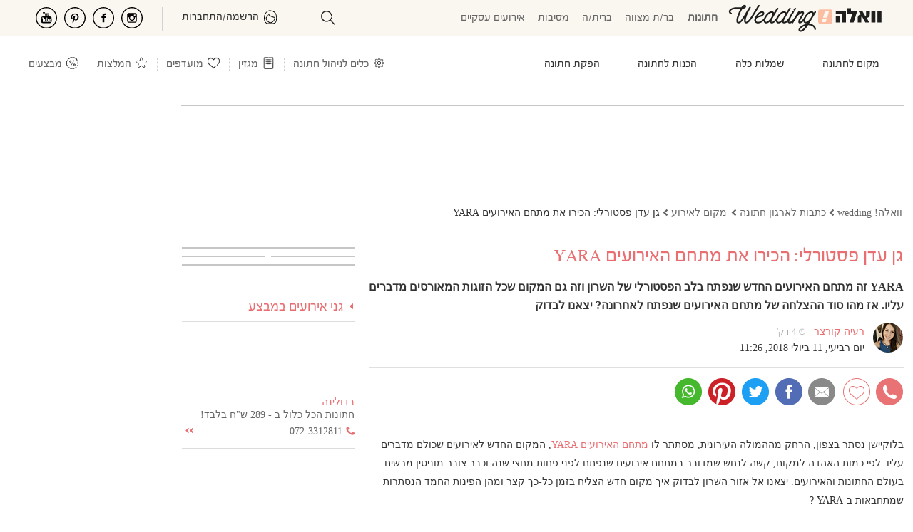

--- FILE ---
content_type: text/html; charset=utf-8
request_url: https://www.google.com/recaptcha/api2/aframe
body_size: 269
content:
<!DOCTYPE HTML><html><head><meta http-equiv="content-type" content="text/html; charset=UTF-8"></head><body><script nonce="7Xs2s5Bzre5xK-JYR277qw">/** Anti-fraud and anti-abuse applications only. See google.com/recaptcha */ try{var clients={'sodar':'https://pagead2.googlesyndication.com/pagead/sodar?'};window.addEventListener("message",function(a){try{if(a.source===window.parent){var b=JSON.parse(a.data);var c=clients[b['id']];if(c){var d=document.createElement('img');d.src=c+b['params']+'&rc='+(localStorage.getItem("rc::a")?sessionStorage.getItem("rc::b"):"");window.document.body.appendChild(d);sessionStorage.setItem("rc::e",parseInt(sessionStorage.getItem("rc::e")||0)+1);localStorage.setItem("rc::h",'1768863601294');}}}catch(b){}});window.parent.postMessage("_grecaptcha_ready", "*");}catch(b){}</script></body></html>

--- FILE ---
content_type: application/javascript; charset=utf-8
request_url: https://fundingchoicesmessages.google.com/f/AGSKWxVckVMPokBJp8M75WvpMFlRQUDkxAm19MN9AwkkbLFx9U3npFY-fC6VnAgy1H8uGho31AkFOrBv8aZRVYhC1u6HZqWEnJwA0pFB809q1Uxdttt6qNWDBOirTWdt3DHGZjA41CJHDvg3YMqUxFu42GC_WryYxLTp_xWPF5l1USoaQkb3zwlitjbd0q-E/_.ke/ads//sidebaradvertisement..az/adv//468x060./topleftads.
body_size: -1291
content:
window['0ce8f9bb-8fda-4a4a-ab60-14b317fb9ac2'] = true;

--- FILE ---
content_type: application/javascript; charset=utf-8
request_url: https://fundingchoicesmessages.google.com/f/AGSKWxXy_q6L5l18bE0TGrJoA3iPZrit5j5SMjXHEdoq3M3nOVwOfXrvt-DUTjEsVyOaQIY5-OY3j4LDz3B1fkq-9J3128SMca8AJIWRiSowuq84Ab66DMfpAzSiEdn09R7Wkt6YkdGGaA==?fccs=W251bGwsbnVsbCxudWxsLG51bGwsbnVsbCxudWxsLFsxNzY4ODYzNjAwLDI4NjAwMDAwMF0sbnVsbCxudWxsLG51bGwsW251bGwsWzddXSwiaHR0cHM6Ly9tYXphbHRvdi53YWxsYS5jby5pbC9hcnRpY2xlL2V2ZW50LXBsYWNlLzY3MTEvIixudWxsLFtbOCwiTTlsa3pVYVpEc2ciXSxbOSwiZW4tVVMiXSxbMTksIjIiXSxbMTcsIlswXSJdLFsyNCwiIl0sWzI5LCJmYWxzZSJdXV0
body_size: -212
content:
if (typeof __googlefc.fcKernelManager.run === 'function') {"use strict";this.default_ContributorServingResponseClientJs=this.default_ContributorServingResponseClientJs||{};(function(_){var window=this;
try{
var OH=function(a){this.A=_.t(a)};_.u(OH,_.J);var PH=_.Zc(OH);var QH=function(a,b,c){this.B=a;this.params=b;this.j=c;this.l=_.F(this.params,4);this.o=new _.bh(this.B.document,_.O(this.params,3),new _.Og(_.Ok(this.j)))};QH.prototype.run=function(){if(_.P(this.params,10)){var a=this.o;var b=_.ch(a);b=_.Jd(b,4);_.gh(a,b)}a=_.Pk(this.j)?_.Xd(_.Pk(this.j)):new _.Zd;_.$d(a,9);_.F(a,4)!==1&&_.H(a,4,this.l===2||this.l===3?1:2);_.Dg(this.params,5)&&(b=_.O(this.params,5),_.fg(a,6,b));return a};var RH=function(){};RH.prototype.run=function(a,b){var c,d;return _.v(function(e){c=PH(b);d=(new QH(a,c,_.A(c,_.Nk,2))).run();return e.return({ia:_.L(d)})})};_.Rk(8,new RH);
}catch(e){_._DumpException(e)}
}).call(this,this.default_ContributorServingResponseClientJs);
// Google Inc.

//# sourceURL=/_/mss/boq-content-ads-contributor/_/js/k=boq-content-ads-contributor.ContributorServingResponseClientJs.en_US.M9lkzUaZDsg.es5.O/d=1/exm=kernel_loader,loader_js_executable/ed=1/rs=AJlcJMzanTQvnnVdXXtZinnKRQ21NfsPog/m=web_iab_tcf_v2_signal_executable
__googlefc.fcKernelManager.run('\x5b\x5b\x5b8,\x22\x5bnull,\x5b\x5bnull,null,null,\\\x22https:\/\/fundingchoicesmessages.google.com\/f\/AGSKWxVX_7tXteURInIutsncM_mCiExyrmxTdjyB6QE4FHIblsC-eGG2WAzUk1KAWl3zxH-y55TeJ-dzJRQ0ds0AM-F6cFOnATiCxcvaC6m5Zv6BEigqQodAzSRJtcE1b4JNTl9tVLz3IA\\\\u003d\\\\u003d\\\x22\x5d,null,null,\x5bnull,null,null,\\\x22https:\/\/fundingchoicesmessages.google.com\/el\/AGSKWxWPlUBXEmFHj8on39ouq2Vtyi8SK6dsaJYN5NVo_24Ag8Pmty-5S2SKV6OHUgDsjYnxVeHg3wW8982JWbc-RuUAw69INSqEXTFy_Vxx1lL8OrHtrb3LZn6mAtUXJQyPshw1kUGkyw\\\\u003d\\\\u003d\\\x22\x5d,null,\x5bnull,\x5b7\x5d\x5d\x5d,\\\x22walla.co.il\\\x22,1,\\\x22en\\\x22,null,null,null,null,1\x5d\x22\x5d\x5d,\x5bnull,null,null,\x22https:\/\/fundingchoicesmessages.google.com\/f\/AGSKWxUcuN22EH-d9RpAH8jkY5CxvTP3EH9gZz3_dH6S3MPBS4mcFTrhphiJ-V_PGKReYGC4Y_8MzLMY4gck0nt4aztaZVHHQNws-8HtZ8eZy5s-DsPy7DPlkrMHuZ1u_eBu7D-7bt3b6A\\u003d\\u003d\x22\x5d\x5d');}